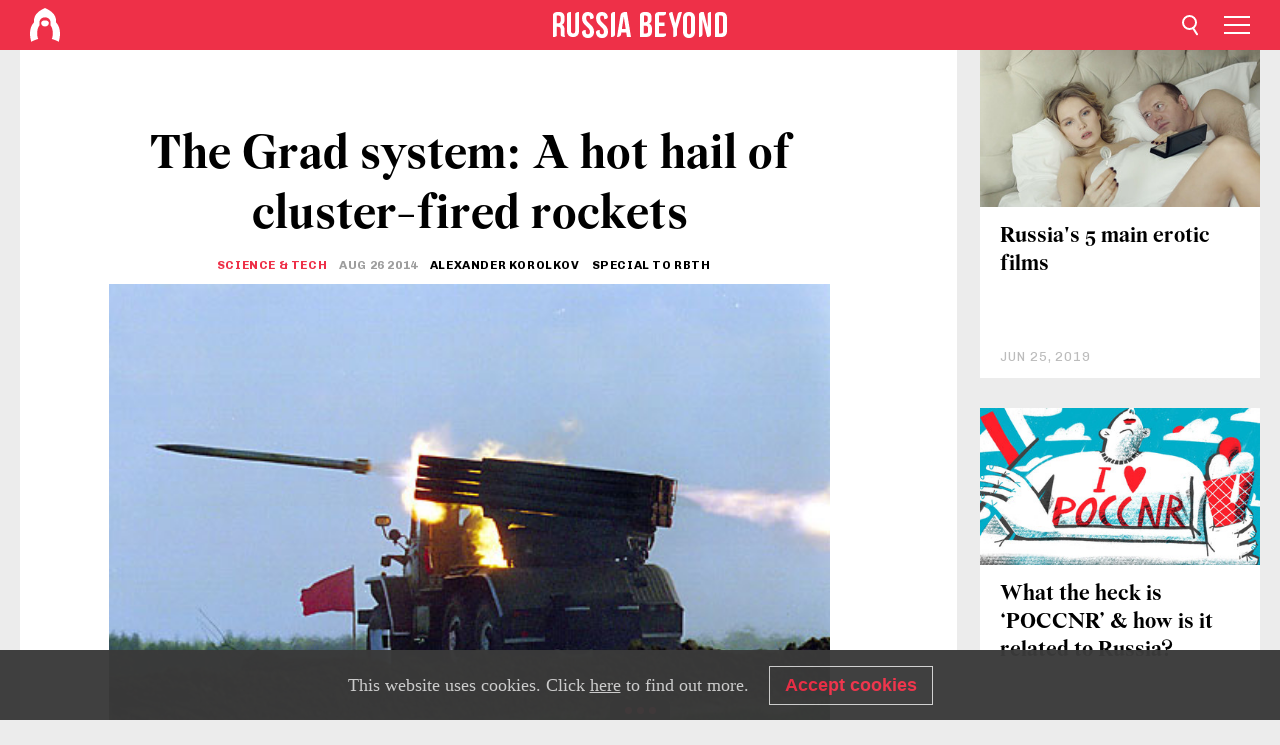

--- FILE ---
content_type: text/html; charset=UTF-8
request_url: https://www.rbth.com/defence/2014/08/25/the_grad_system_a_hot_hail_of_cluster-fired_rockets_39283.html
body_size: 10991
content:
<!DOCTYPE html><html lang="en-US" prefix="og: http://ogp.me/ns#"><head><meta charset="UTF-8"/><meta name="apple-mobile-web-app-capable" content="no"/><meta name="format-detection" content="telephone=yes"/><meta name="viewport" content="width=device-width, initial-scale=1.0, user-scalable=yes" /><meta name="HandheldFriendly" content="true"/><meta name="MobileOptimzied" content="width"/><meta http-equiv="cleartype" content="on"/><meta name="navigation" content="tabbed" /><title>The Grad system: A hot hail of cluster-fired rockets - Russia Beyond</title><link rel="icon" href="/favicon.ico" type="image/x-icon" sizes="any"/><link rel="icon" href="/favicon.svg" type="image/svg+xml" /><meta property="og:site_name" content="Russia Beyond" /><meta property="twitter:site" content="Russia Beyond" /><meta name="description" content="Currently in the headlines for its use by both sides in the conflict in eastern Ukraine, the Grad BM-21 multiple launch rocket system has a history..." /><meta property="og:url" content="https://www.rbth.com/defence/2014/08/25/the_grad_system_a_hot_hail_of_cluster-fired_rockets_39283.html" ><meta property="og:type" content="article"><meta property="og:title" content="The Grad system: A hot hail of cluster-fired rockets"/><meta property="og:description" content="Currently in the headlines for its use by both sides in the conflict in eastern Ukraine, the Grad BM-21 multiple launch rocket system has a history..."/><meta property="article:tag" content="wwii"><meta property="article:tag" content="military"><meta property="article:tag" content="Russian history"><meta property="article:tag" content="defense"><meta property="article:tag" content="Russian arms"><meta property="article:tag" content="armed by russia"><meta property="article:tag" content="ground"><meta property="article:tag" content="air"><meta property="article:section" content="Science &amp; Tech"/><meta property="article:published_time" content="Aug 26, 2014"/><meta property="article:modified_time" content="Aug 10, 2016"/><meta property="article:author" content="Alexander Korolkov" /><meta name="author" content="Alexander Korolkov" /><meta property="article:author" content="special to RBTH" /><meta name="author" content="special to RBTH" /><meta name="twitter:title" content="The Grad system: A hot hail of cluster-fired rockets"/><meta name="twitter:description" content="Currently in the headlines for its use by both sides in the conflict in eastern Ukraine, the Grad BM-21 multiple launch rocket system has a history..."/><meta property="og:image" content="https://mf.b37mrtl.ru/rbthmedia/images/web/en-rbth/images/2014-08/big/B187_173519_06066_468.jpg"/><meta property="og:image:type" content="image/jpeg" /><meta property="og:image:width" content="850"><meta property="og:image:height" content="478"><meta name="twitter:card" content="summary_large_image"/><meta name="twitter:image" content="https://mf.b37mrtl.ru/rbthmedia/images/web/en-rbth/images/2014-08/big/B187_173519_06066_468.jpg" /><meta property="og:locale" content="en_US"><meta property="fb:app_id" content="350873245081004"/><meta property="fb:pages" content="62669973528" /><meta name="twitter:site" content="meta.twitter.site"/><meta name="twitter:domain" content="meta.twitter.domain"/><meta name="google-site-verification" content="nypZy-AcrX7yig8kFK2R2_oVGMywzZCWyw8HVkk_GAY" /><link rel="stylesheet" href="https://cdni.rbth.com/rbth/view/css/news_view.css?v=315661400041232335348989"/><link rel="stylesheet" href="https://cdni.rbth.com/rbth/view/css/sharing.css?v=4240"/><link rel="stylesheet" href="https://cdni.rbth.com/rbth/view/css/explainer.css?v=12"/><!-- START GLOBAL LANG --><script>
            window.rbthConf = window.rbthConf || {};
            window.rbthConf.lang = window.rbthConf.lang || null;
            window.rbthConf.lang = 'www';
            window.rbthConf.url = window.rbthConf.url || null;
            window.rbthConf.url = 'https://' +  window.rbthConf.lang + '.rbth.com';
        </script><!-- END GLOBAL LANG --><script type='text/javascript'>var _sf_startpt=(new Date()).getTime();</script><link rel="stylesheet" href="https://cdni.rbth.com/rbth/view/css/cookies.css"><script>window.yaContextCb = window.yaContextCb || []</script><script src="https://yandex.ru/ads/system/context.js" async></script><style media="screen">
        .adfox-banner-slot > div[id^="adfox_"]:not(:empty) > div {
            margin: 15px auto;
        }

        .adfox-banner-slot > div[id^="adfox_"]:empty {
            display: none;
        }
    </style><!-- Yandex.Metrika counter --><script type="text/javascript" >
   (function(m,e,t,r,i,k,a){m[i]=m[i]||function(){(m[i].a=m[i].a||[]).push(arguments)};
   m[i].l=1*new Date();k=e.createElement(t),a=e.getElementsByTagName(t)[0],k.async=1,k.src=r,a.parentNode.insertBefore(k,a)})
   (window, document, "script", "https://mc.yandex.ru/metrika/tag.js", "ym");

   ym(50240641, "init", {
        clickmap:true,
        trackLinks:true,
        accurateTrackBounce:true,
        webvisor:true
   });
</script><noscript><div><img src="https://mc.yandex.ru/watch/50240641" style="position:absolute; left:-9999px;" alt="" /></div></noscript><!-- /Yandex.Metrika counter --><!-- Yandex.Metrika counter --><script type="text/javascript" >
   (function(m,e,t,r,i,k,a){m[i]=m[i]||function(){(m[i].a=m[i].a||[]).push(arguments)};
   m[i].l=1*new Date();k=e.createElement(t),a=e.getElementsByTagName(t)[0],k.async=1,k.src=r,a.parentNode.insertBefore(k,a)})
   (window, document, "script", "https://mc.yandex.ru/metrika/tag.js", "ym");

   ym(88818503, "init", {
        clickmap:true,
        trackLinks:true,
        accurateTrackBounce:true,
        webvisor:true
   });
</script><noscript><div><img src="https://mc.yandex.ru/watch/88818503" style="position:absolute; left:-9999px;" alt="" /></div></noscript><!-- /Yandex.Metrika counter --></head><body><script type="application/ld+json">
        {
            "@context": "http://schema.org",
            "@type": "Organization",
            "url": "https://www.rbth.com",
            "logo": "https://www.rbth.com/rbth/img/logo/png/60x60_red.png",
            "name": "Russia Beyond",
            "legalName": "Autonomous Non-profit Organization \"TV-Novosti\"",
            "sameAs": [
                "http://www.facebook.com/russiabeyond",
                "https://twitter.com/russiabeyond",
                "https://www.youtube.com/user/RBTHvideo",
                "https://www.instagram.com/russiabeyond/",
                "https://zen.yandex.ru/russiabeyond"
            ],
            "potentialAction": {
                "@type": "SearchAction",
                "target": "https://www.rbth.com/search?q={search_term_string}",
                "query-input": "required name=search_term_string"
            }
        }
    </script><script type="application/ld+json">
        {
            "@context": "http://schema.org",
            "@type": "BreadcrumbList",
            "itemListElement": [
                                                        {
                        "@type": "ListItem",
                        "position": 1,
                        "name": "Main",
                        "item": "https://www.rbth.com"
                    }
                                                        ,                    {
                        "@type": "ListItem",
                        "position": 2,
                        "name": "Science & Tech",
                        "item": "https://www.rbth.com/science-and-tech"
                    }
                                                        ,                    {
                        "@type": "ListItem",
                        "position": 3,
                        "name": "The Grad system: A hot hail of cluster-fired rockets",
                        "item": "https://www.rbth.com/defence/2014/08/25/the_grad_system_a_hot_hail_of_cluster-fired_rockets_39283.html"
                    }
                                                ]
        }
    </script><script type="application/ld+json">
    {
        "@context": "http://schema.org",
        "@type": "Article",
        "mainEntityOfPage": {
            "@type": "WebPage",
            "@id": "https://www.rbth.com/defence/2014/08/25/the_grad_system_a_hot_hail_of_cluster-fired_rockets_39283.html"
        },
        "headline": "The Grad system: A hot hail of cluster-fired rockets",
        "image": [{
            "@type": "ImageObject",
            "url": "https://mf.b37mrtl.ru/rbthmedia/images/web/en-rbth/images/2014-08/big/B187_173519_06066_468.jpg",
            "height": 576,
            "width": 1024
        }],
                        "author":
                    [
                                    {
                        "@type": "Person",
                        "name": "Alexander Korolkov"
                    },                                    {
                        "@type": "Person",
                        "name": "special to RBTH"
                    }                            ],
                "datePublished": "2025-12-05T08:08:34+03:00",
        "dateModified": "2025-12-05T08:08:34+03:00",
        "publisher": {
            "@type": "Organization",
            "name": "Russia Beyond",
            "logo": {
                "@type": "ImageObject",
                "url": "https://www.rbth.com/rbth/img/logo/png/60x60_red.png"
            }
        },
        "description": "Currently in the headlines for its use by both sides in the conflict in eastern Ukraine, the Grad BM-21 multiple launch rocket system has a history that goes back all the way to the early 1960s, when it succeeded the legendary Katyusha rocket battery. The Grad first proved its worth in a border conflict with China back in 1969."
    }
    </script><div class="layout"><div class="layout__wrapper"><header class="layout__header"><div class="header" id="app-header"><div class="header__wrapper"><div class="header__logo"><div class="logo"><div class="logo__cover logo__cover_header"><a href="/"></a></div><div class="logo__content logo__content_header"><a href="/"></a></div></div></div><div class="header__langs"><div class="buttons"><div class="buttons__langs-menu buttons__langs-menu_header">
                English
            </div></div><div class="nav"><div class="nav__wrapper nav__wrapper_langs_header"><ul class="nav__row nav__row_langs_header"><li class="nav__item nav__item_langs_header"><a href="https://id.rbth.com">Bahasa Indonesia</a></li><li class="nav__item nav__item_langs_header"><a href="https://de.rbth.com">Deutsch</a></li><li class="nav__item nav__item_langs_header"><a href="https://www.rbth.com">English</a></li><li class="nav__item nav__item_langs_header"><a href="https://es.rbth.com">Español</a></li><li class="nav__item nav__item_langs_header"><a href="https://fr.rbth.com">Français</a></li><li class="nav__item nav__item_langs_header"><a href="https://hr.rbth.com">Hrvatski</a></li><li class="nav__item nav__item_langs_header"><a href="https://it.rbth.com">Italiano</a></li><li class="nav__item nav__item_langs_header"><a href="https://br.rbth.com">Português</a></li><li class="nav__item nav__item_langs_header"><a href="https://si.rbth.com">Slovenščina</a></li><li class="nav__item nav__item_langs_header"><a href="https://kr.rbth.com">Korean</a></li><li class="nav__item nav__item_langs_header"><a href="https://jp.rbth.com">日本語</a></li><li class="nav__item nav__item_langs_header"><a href="https://bg.rbth.com">Български</a></li><li class="nav__item nav__item_langs_header"><a href="https://mk.rbth.com">Македонски</a></li><li class="nav__item nav__item_langs_header"><a href="https://rs.rbth.com">Српски</a></li><li class="nav__item nav__item_langs_header"><a href="https://ru.rbth.com">По-русски</a></li></ul></div></div></div><div class="header__nav">    <div class="nav">
        <ul class="nav__row nav__row_header">
                    <li class="nav__item nav__item_header">
                <a href="/lifestyle">
                    Lifestyle
                </a>
            </li>
                    <li class="nav__item nav__item_header">
                <a href="/arts">
                    Culture
                </a>
            </li>
                    <li class="nav__item nav__item_header">
                <a href="/travel">
                    Travel
                </a>
            </li>
                    <li class="nav__item nav__item_header">
                <a href="/education">
                    Education
                </a>
            </li>
                    <li class="nav__item nav__item_header">
                <a href="/business">
                    Business
                </a>
            </li>
                    <li class="nav__item nav__item_header">
                <a href="/history">
                    History
                </a>
            </li>
                    <li class="nav__item nav__item_header">
                <a href="/science-and-tech">
                    Science & Tech
                </a>
            </li>
                    <li class="nav__item nav__item_header">
                <a href="/russian-kitchen">
                    Russian Kitchen
                </a>
            </li>
                </ul>
    </div>
</div></div></div></header><div class="layout__content"><div class="control-width control-width_padding"><div class="rows"><div class="adfox-banner-slot"><div id="adfox_166005584166917666"></div><div id="adfox_16600558884169906"></div></div><div class="rows__wrapper rows__wrapper_short-story"><div class="rows__column rows__column_short-story rows__column_short-story_left"><div class="article"><div class="article__wrapper article__wrapper_short"><div class="article__head  article__head_short"><div class="article__head-content article__head-content_short"><h1>The Grad system: A hot hail of cluster-fired rockets</h1><div class="article__category article__category_short"><a href="/science-and-tech">
            Science & Tech
        </a></div><div class="article__date article__date_short"><time class="date ">
            


             Aug 26 2014
        </time></div><div class="article__author article__author_short">
                            Alexander Korolkov
                    </div><div class="article__author article__author_short">
                            special to RBTH
                    </div><div class="article__tags article__tags_short"><div class="tags"><div class="tags__wrapper tags__wrapper_short"></div></div></div></div><div class="article__cover article__cover_short"><img class="article__cover-image" alt="Multiple rocket launcher Grad seen in action during battle exercises conducted by the the Baltic Fleet land forces in Kaliningrad region, 2011. Source: Photoshot / Vostok Photo" src="https://mf.b37mrtl.ru/rbthmedia/images/web/en-rbth/images/2014-08/big/B187_173519_06066_468.jpg"></div></div><div class="article__copyright article__copyright_short"><p>Multiple rocket launcher Grad seen in action during battle exercises conducted by the the Baltic Fleet land forces in Kaliningrad region, 2011. Source: Photoshot / Vostok Photo</p></div><div class="social-wrapper"><div class="social-container social-container_top"
                data-buttons="twitter, reddit, whatsapp, telegram, pinterest"
                data-counters></div><div class="button-rotator" id="button-rotator" onload="return {
    text: JSON.parse('\u0022Follow\u0020Russia\u0020Beyond\u0020on\u0022'),
    links: JSON.parse('\u007B\u0022instagram\u0022\u003A\u0022https\u003A\\\/\\\/www.instagram.com\\\/russiabeyond\\\/\u0022,\u0022facebook\u0022\u003A\u0022https\u003A\\\/\\\/www.facebook.com\\\/russiabeyond\\\/\u0022,\u0022telegram\u0022\u003A\u0022https\u003A\\\/\\\/t.me\\\/russiabeyond\u0022,\u0022twitter\u0022\u003A\u0022https\u003A\\\/\\\/twitter.com\\\/russiabeyond\u0022,\u0022youtube\u0022\u003A\u0022\u0022,\u0022odysee\u0022\u003A\u0022https\u003A\\\/\\\/odysee.com\\\/\u0040russiabeyond\u003A7\u0022,\u0022line\u0022\u003A\u0022\u0022,\u0022zen\u0022\u003A\u0022\u0022,\u0022vk\u0022\u003A\u0022\u0022,\u0022rumble\u0022\u003A\u0022https\u003A\\\/\\\/rumble.com\\\/RussiaBeyond\u0022,\u0022pinterest\u0022\u003A\u0022https\u003A\\\/\\\/www.pinterest.com\\\/rbth\\\/\u0022,\u0022taringa\u0022\u003A\u0022\u0022,\u0022ok\u0022\u003A\u0022footer.social.ok.link\u0022\u007D'),
    lang: JSON.parse('\u0022en\u002DUS\u0022'),
};"></div></div><div class="article__summary article__summary_short"><div class="article__summary-wrapper article__summary-wrapper_short">
            Currently in the headlines for its use by both sides in the conflict in eastern Ukraine, the Grad BM-21 multiple launch rocket system has a history that goes back all the way to the early 1960s, when it succeeded the legendary Katyusha rocket battery. The Grad first proved its worth in a border conflict with China back in 1969.
        </div></div><div class="article__text article__text_short"><p class="1">If pressed to name a
war-changing artillery system, a good bet could be the Grad BM-21 multiple
launch rocket system. Amid the chaos in the Middle East and civil war in
Ukraine, the Grad (&lsquo;Hail&rsquo;) and its fearsome mode of fire now features regularly
in TV news reports.</p><p class="1">Like a loaded plumber&rsquo;s
truck, the mobile system bears 40 neatly stacked firing tubes behind the cab. But
it is more often shown firing than driving, since the visual effect of several
of these units firing is awe-inspiring. Within 20 seconds the MB-21 releases
all 40 of its 145-lb projectiles into the sky. Racing faster than the eye can
track them, the 122 mm rockets travel between three and 13 miles, raining destruction, debris and panic over
an area of 14 square hectares.</p><p class="1">The explosive effect equals
that of 152 mm artillery system shells, while dispersing even more fragments. </p><div class="incut i_right"><h3><a href="science_and_tech/2014/02/23/deadly_from_distance_russias_19th_century_katyushas_34459.html"><img title="Deadly from distance: Russia&rsquo;s 19th century Katyushas" src="https://cdni.rbth.com/rbthmedia/images/web/en-rbth/images/2014-02/big/RIAN_00000222_468.jpg" alt="Deadly from distance: Russia&rsquo;s 19th century Katyushas" width="165" height="110" /></a></h3><p><a href="science_and_tech/2014/02/23/deadly_from_distance_russias_19th_century_katyushas_34459.html">Deadly from distance: Russia&rsquo;s 19th century Katyushas</a></p></div><p class="1">Crewed by three soldiers, the
BM-21 was originally conceived to destroy concentrations of soldiers and
equipment in a major war. But because of its mobility, the Grad multiple launch
rocket system (MLRS) has a broad kill zone, can be quickly readied to fire and
immediately withdrawn, making it also well suited to partisan warfare.</p><p class="1">In regular army usage the
BM-21 has corresponding iron sights and can be operated accurately using a spotter.
But as it saw action in local conflicts around the globe, it was increasingly used
to launch fast and indiscriminate barrages towards an enemy, with a high risk
of collateral damage.</p><p class="1">As was the tradition
in Soviet and Russian multiple rocket launch systems, the Grad took its name
from dramatic weather phenomena
(See also the Uragan/Hurricane, and Smerch/Tornado systems).</p><p class="1">It was introduced into
service 1963, effectively replacing the legendary BM-13 Katyusha, the scourge
of German forces during World War II. By the start of the 1960s, the Soviet military
had decided that the Katyusha&rsquo;s 6.5-mile range and 16 firing tubes were no
longer up to the task. </p><p class="1"><img src="https://cdni.rbth.com/rbthmedia/images/web/en-rbth/images/2014-08/big/B373_134826_08808_468.jpg" alt="" width="468" height="312" /></p><p class="1"><span style="font-size: 80%; color: #888888;">Battle of Stalingrad. Katyusha rocket launchers. Source: Photoshot / Vostok Photo</span></p><p class="1">The Tula designers of the
new system dropped the use of turbo-jet rockets, which had lateral jet nozzles
to spin the projectile in flight to boost accuracy, and opted instead for
folding stabilizers. By also choosing a tube-type launch rail, they managed to
fuse the best and seemingly incompatible elements of other MRLS in service.</p><p class="1">The BM-21 was issued to
numerous battalions of motorized infantry and tank divisions. Before long, it
was also taken up enthusiastically by armies around the world. In total, more
than 11,000 of the vehicle-based systems in all of its modifications were built
since 1964. </p><p class="1">Modified Grad systems have
been issued to diverse fighting units, from marines to guerrilla forces. In the
mid-1960s, a lightweight Grad-P rocket system was even developed at the request
of the Vietnamese. </p><div class="mastertag_pic"><a href="armed_by_russia"><img title="armed by russia " src="https://cdni.rbth.com/rbthmedia/images/web/en-rbth/images/2014-06/extra/TASS_705549_armed_331.jpg" alt="armed by russia " width="331" height="176" /></a><div class="mastertag_pic_title"><a href="armed_by_russia">Special section: Armed by Russia</a></div></div><p class="1">The man-portable weapon
comprised a knapsack carry system and could be used in mountainous terrain that
was inaccessible to vehicle-borne artillery. </p><p class="1">The first Grad salvos fired in
anger occurred on the Russian-Chinese border in 1969, when Chinese troops
seized Damansky Island on the Ussuri River. </p><p class="1">Under heavy pressure from
regular Chinese Army units, Soviet border guards were forced to retreat. Since
no further orders came from Moscow, the commander of the Far Eastern Military
District, Lt. Gen. Oleg Losik, ordered the use of the still-classified BM-21,
60 units of which had just been received. </p><p class="1">These supplemented fire from
an artillery regiment and several mortar batteries, the combined barrage
extending 13 miles into Chinese territory. Enemy forces encroaching on the
border sustained heavy damage, and their reserves and supplies were destroyed. </p><p class="1">When Soviet troops
reoccupied the island, its entire 1,000-yard-square surface seemed scorched. The
soldiers could barely believe that this was the result of artillery fire, and there
were a few resultant rumours of use of chemical weapons.</p><p class="1">After the BM-21 was
declassified it was exported to many countries and played a decisive role in
shaping the history of some.</p><p class="1">In 1975, Angolan and Cuban
forces rolled out Grad systems in the Congo to halt the advance of Zaire and
South African army units on the Angolan capital, Luanda. The country was thus able
to declare independence from Portugal as planned on November 11, 1975.</p><p class="1"><img src="https://cdni.rbth.com/rbthmedia/images/web/en-rbth/images/2014-08/big/RTRO2E5_468.jpg" alt="" width="468" height="312" /></p><p class="1"><span style="font-size: 80%; color: #888888;">Northern
 Alliance soldiers load a Grad rocket launcher near Dashti Kola in 
northern Afghanistan near the front line, October 12, 2001. Source: 
Reuters</span></p><p class="1">The BM-21 was also used in
<a href="international/2014/02/18/soviet_veterans_remember_the_afghan_war_34305.html">Afghanistan</a>, often to bombard mujahedin positions in elevated areas. Grad also
made its mark in Operation Highway in 1987, helping to annihilate large numbers
of enemy and free the route to the south-eastern province of Khost, which had
been cut off from the rest of the country.</p><p class="1">Today, the BM-21 is in
service in more than 50 countries around the world. In Russia it is gradually
being replaced with <a href="science_and_tech/2013/09/04/ballerinas_puppets_inspire_names_of_russian_arms_29493.html">the Grad-1, Uragan and Smerch systems</a>. But despite their superior
firepower, they are way behind their older brother in terms of combat
experience and notoriety.</p><p class="1">&nbsp;</p><h3 class="title"><em><a href="https://www.rbth.com//defence/2014/07/14/the_scud_a_missile_destined_for_universal_cloning_38185.html">Read more: The Scud: A missile destined for universal cloning&gt;&gt;&gt;</a></em></h3><p class="article__text-copyright">
                All rights reserved by Rossiyskaya Gazeta.
            </p></div><div class="article__tags-trends article__tags-trends_short"><a href="/tag/wwii">
                    wwii
                </a><a href="/tag/military">
                    military
                </a><a href="/tag/history">
                    Russian history
                </a><a href="/tag/defense">
                    defense
                </a><a href="/tag/arms">
                    Russian arms
                </a><a href="/tag/armed by russia">
                    armed by russia
                </a><a href="/tag/ground">
                    ground
                </a><a href="/tag/air">
                    air
                </a><a href="/wwii">
                WWII
            </a><a href="/armed-by-russia">
                Armed by Russia
            </a><a href="/armed-by-russia-air">
                Air
            </a><a href="/armed-by-russia-ground">
                Ground
            </a></div><div class="social-container"
                data-buttons="twitter, reddit, whatsapp, telegram, pinterest"
                data-counters></div><script src="https://cdni.rbth.com/rbth/view/sharing.min.js?v=3"></script><div class="article__text article__text_short"><script src="https://code.jquery.com/jquery-3.3.1.min.js"></script><div class="subscribe"><div class="subscribe__header"><p class="header-title">Subscribe</p><p class="header-subtitle">to our newsletter!</p></div><div class="subscribe__content"><p id="sub-email-label" class="content-text">Get the week's best stories straight to your inbox</p><form class="subscribe__form js-subscribe-form"><div class="subscribe__input-fields"><input class="subscribe__form-input js-subscribe-email" type="email" value="" placeholder="Enter your email" required="" aria-labelledby="sub-email-label"/><input class="subscribe__form-submit" type="submit" value="Submit"></div></form></div></div><script>
    (function () {
        var $subscribe = $('.subscribe');
        var $form = $('.js-subscribe-form');
        var $completeButton = $('.subscribe__form-complete');

        function validateEmail(email) {
            var re = /^(([^<>()[\]\\.,;:\s@\"]+(\.[^<>()[\]\\.,;:\s@\"]+)*)|(\".+\"))@((\[[0-9]{1,3}\.[0-9]{1,3}\.[0-9]{1,3}\.[0-9]{1,3}\])|(([a-zA-Z\-0-9]+\.)+[a-zA-Z]{2,}))$/;
            return re.test(email);
        }

        if (!$form.length) {
            return;
        }

        var initFormSubmit = function () {
            $form.on('submit', function (event) {
                event.preventDefault();
                $form = $(this);
                var $email = $form.find('.js-subscribe-email');
                var isWeekly = true, isDaily = false;
                var lng = 'en-US';

                if (['pt-BR', 'es-ES', 'fr-FR', 'sr-RS', 'sl-SI'].includes(lng)) {
                    isWeekly = $form.find('#mailingWeekly').is(':checked');
                    isDaily = $form.find('#mailingDaily').is(':checked');
                }

                if(!validateEmail($email)) {
                    if (isWeekly) {
                        $.ajax({
                            type: "GET",
                            dataType: "json",
                            url: 'https://subscribe.rbth.com/subscribe/43f7649a-bef2-4f18-9ef5-78d0b181f49e/' + $email.val() + '?_t=' + (new Date()).getTime(),
                            success: function () {
                                $subscribe.addClass('subscribe_complete');
                                $subscribe.html('<div class="subscribe__header"><p class="header-title">Almost Finished...</p></div><div class="subscribe__content"><p class="content-text">Check your email to confirm the subscribtion</p><form class="subscribe__form js-subscribe-finished"><input class="subscribe__form-complete" type="submit" value="OK" /></form></div>')
                            },
                            error: function() {
                                $email.val('');
                                alert('An unknown error occurred. Try later.');
                            }
                        });
                    }
                    if (isDaily) {
                        $.ajax({
                            type: "GET",
                            dataType: "json",
                            url: 'https://subscribe.rbth.com/subscribe//' + $email.val() + '?_t=' + (new Date()).getTime(),
                            success: function () {
                                $subscribe.addClass('subscribe_complete');
                                $subscribe.html('<div class="subscribe__header"><p class="header-title">Almost Finished...</p></div><div class="subscribe__content"><p class="content-text"></p><form class="subscribe__form js-subscribe-finished"><input class="subscribe__form-complete" type="submit" value="OK" /></form></div>')
                            },
                            error: function() {
                                $email.val('');
                                alert('An unknown error occurred. Try later.');
                            }
                        });
                    }
                }
            });

        };
        initFormSubmit();

        $completeButton.on('click', function (evt) {
            evt.preventDefault();
            evt.window.location.reload();
        });
    }());
</script></div><div class="follows-channel" id="banner-rotator" onload="return {
            text: JSON.parse('\u007B\u0022instagram\u0022\u003A\u0022\u0022,\u0022facebook\u0022\u003A\u0022We\u0027ve\u0020got\u0020more\u0020than\u00202,4\u0020million\u0020followers\u0020on\u0020Facebook.\u0022,\u0022telegram\u0022\u003A\u0022\u0022,\u0022twitter\u0022\u003A\u0022\u0022,\u0022odysee\u0022\u003A\u0022\u0022,\u0022line\u0022\u003A\u0022\u0022,\u0022zen\u0022\u003A\u0022\u0022,\u0022vk\u0022\u003A\u0022\u0022,\u0022rumble\u0022\u003A\u0022\u0022,\u0022pinterest\u0022\u003A\u0022\u0022,\u0022taringa\u0022\u003A\u0022\u0022\u007D'),
            links: JSON.parse('\u007B\u0022instagram\u0022\u003A\u0022https\u003A\\\/\\\/www.instagram.com\\\/russiabeyond\\\/\u0022,\u0022facebook\u0022\u003A\u0022https\u003A\\\/\\\/www.facebook.com\\\/russiabeyond\\\/\u0022,\u0022telegram\u0022\u003A\u0022https\u003A\\\/\\\/t.me\\\/russiabeyond\u0022,\u0022twitter\u0022\u003A\u0022https\u003A\\\/\\\/twitter.com\\\/russiabeyond\u0022,\u0022odysee\u0022\u003A\u0022https\u003A\\\/\\\/odysee.com\\\/\u0040russiabeyond\u003A7\u0022,\u0022line\u0022\u003A\u0022\u0022,\u0022zen\u0022\u003A\u0022\u0022,\u0022vk\u0022\u003A\u0022\u0022,\u0022rumble\u0022\u003A\u0022https\u003A\\\/\\\/rumble.com\\\/RussiaBeyond\u0022,\u0022pinterest\u0022\u003A\u0022https\u003A\\\/\\\/www.pinterest.com\\\/rbth\\\/\u0022,\u0022taringa\u0022\u003A\u0022\u0022\u007D'),
            linkText: JSON.parse('\u007B\u0022instagram\u0022\u003A\u0022\u0022,\u0022facebook\u0022\u003A\u0022Join\u0020them\u0021\u0022,\u0022telegram\u0022\u003A\u0022\u0022,\u0022twitter\u0022\u003A\u0022\u0022,\u0022odysee\u0022\u003A\u0022\u0022,\u0022line\u0022\u003A\u0022\u0022,\u0022zen\u0022\u003A\u0022\u0022,\u0022vk\u0022\u003A\u0022\u0022,\u0022rumble\u0022\u003A\u0022\u0022,\u0022pinterest\u0022\u003A\u0022\u0022,\u0022taringa\u0022\u003A\u0022\u0022\u007D'),
            lang: JSON.parse('\u0022en\u002DUS\u0022')
        };"></div><div class="adfox-banner-slot"><div id="adfox_166005600543321220"></div></div><div class="article__next-article"><div id="app-infinity-scroll-article"></div><div class="next-article-loading"></div><script>
      var currentArticleId = '103300000000001000110249';
  </script></div></div></div><script src="https://cdni.rbth.com/rbth/view/explainer.min.js"></script></div><div class="rows__column rows__column_short-story rows__column_short-story_right"><div class="adfox-banner-slot"><div id="adfox_166005598078458837"></div></div><div id="app-important-news"></div></div></div></div></div></div><script src="https://code.jquery.com/jquery-3.3.1.min.js"></script><script>
    window.subscribe = window.subscribe || {};
    window.subscribe = {
        'tr': {
            'lang': 'en-US',
            'title': 'Subscribe',
            'subtitle': "to our free newsletter!",
            'text': "",
            'placeholder': 'Enter your email',
            'button': 'Submit',
            'completeTitle': '',
            'completeSubtitle': 'Done! Check your email to confirm the subscribtion',
            'completeButton': '',
            'mobileTitle': 'Newsletter',
            'urlw': '43f7649a-bef2-4f18-9ef5-78d0b181f49e',
        }
    };
</script><script>
                        var footerCopyright = 'Russia Beyond is a media project of the independent non-commercial organization &quot;TV-Novosti&quot;, 2024. © All rights reserved.',
                            footerSocials = [
                                {icon: 'twitter', href: 'https://twitter.com/russiabeyond'},
                                {icon: 'youtube', href: 'footer.social.youtube.link'},
                                {icon: 'pinterest', href: 'https://www.pinterest.com/rbth/'},
                                {icon: 'linked-in', href: 'https://www.linkedin.com/company/930942/'},
                                {icon: 'rss', href: 'https://www.rbth.com/rss'},
                                {icon: 'yandex-zen', href: 'footer.social.yandex-zen.link'},
                                {icon: 'vk', href: 'footer.social.vk.link'},
                                {icon: 'telegram', href: 'https://t.me/russiabeyond'},
                                {icon: 'line', href: 'footer.social.line.link'},
                                {icon: 'rumble', href: 'https://rumble.com/RussiaBeyond'},
                                {icon: 'odysee', href: 'https://odysee.com/@russiabeyond:7'},
                                {icon: 'taringa', href: 'footer.social.taringa.link'},
                                {icon: 'ok', href: 'footer.social.ok.link'},
                            ]
                    </script><style>
                        .social__link_facebook,
                        .social__link_instagram {
                            display: none !important;
                        }
                    </style><div class="layout__footer"><link rel="stylesheet" href="https://cdni.rbth.com/rbth/view/css/news_view.css?v=315661400041232335348989"/><link rel="stylesheet" href="https://cdni.rbth.com/rbth/view/css/sharing.css?v=4240"/><link rel="stylesheet" href="https://cdni.rbth.com/rbth/view/css/explainer.css?v=12"/><div id="app-footer"></div></div></div></div><script>
        function adsDesktopBillboard() {
            window.yaContextCb.push(()=>{
                Ya.adfoxCode.create({
                    ownerId: 258144,
                    containerId: 'adfox_166005584166917666',
                    params: {
                        pp: 'g',
                        ps: 'fyda',
                        p2: 'y',
                        puid1: '',
                        puid2: '',
                        puid3: '',
                        puid4: '',
                        puid5: '',
                        puid63: ''
                    }
                })
            });
        };

        function adsMobileBillboard() {
            window.yaContextCb.push(()=>{
                Ya.adfoxCode.create({
                    ownerId: 258144,
                    containerId: 'adfox_16600558884169906',
                    params: {
                        pp: 'h',
                        ps: 'fyda',
                        p2: 'y',
                        puid1: '',
                        puid2: '',
                        puid3: '',
                        puid4: '',
                        puid5: '',
                        puid63: ''
                    }
                })
            });
        };

        function adsSidebanner() {
            window.yaContextCb.push(()=>{
                Ya.adfoxCode.create({
                    ownerId: 258144,
                    containerId: 'adfox_166005598078458837',
                    params: {
                        pp: 'g',
                        ps: 'fyda',
                        p2: 'fsyt',
                        puid1: '',
                        puid2: '',
                        puid3: '',
                        puid4: '',
                        puid5: '',
                        puid63: ''
                    }
                })
            });
        };

        function adsMobileBanner() {
            window.yaContextCb.push(()=>{
                Ya.adfoxCode.create({
                    ownerId: 258144,
                    containerId: 'adfox_166005600543321220',
                    params: {
                        pp: 'h',
                        ps: 'fyda',
                        p2: 'fsyt',
                        puid1: '',
                        puid2: '',
                        puid3: '',
                        puid4: '',
                        puid5: '',
                        puid63: ''
                    }
                })
            });
        };

        var adsModeIsMobile = false;

        function changeMode(is_mobile) {
            if (adsModeIsMobile && !is_mobile) {
                adsDesktopBillboard();
                adsSidebanner();
            }
            else if (!adsModeIsMobile && is_mobile) {
                adsMobileBillboard();
                adsMobileBanner();
            }
        }

        (function() {
            var throttle = function(type, name, obj) {
                obj = obj || window;
                var running = false;
                var func = function() {
                    if (running) { return; }
                    running = true;
                    requestAnimationFrame(function() {
                        obj.dispatchEvent(new CustomEvent(name));
                        running = false;
                    });
                };
                obj.addEventListener(type, func);
            };

            throttle("resize", "optimizedResize");
        })();

        window.addEventListener("load", function(e) {
            adsModeIsMobile = window.innerWidth <= 768;
            if (adsModeIsMobile) {
                adsMobileBillboard();
                adsMobileBanner();
            }
            else {
                adsDesktopBillboard();
                adsSidebanner();
            }
        });

        window.addEventListener("optimizedResize", function(e) {
            var isMobile = e.target.outerWidth <= 768;
            changeMode(isMobile);
        });
    </script><script>
    window.addEventListener('message', function(event) {
        if (!event.data) {
            return;
        }

        if (event.data.type && event.data.type === "QUIZ_UPDATE_HEIGHT" && !!document.getElementById('quiz_' + event.data.payload.quizID)) {
            document.getElementById('quiz_' + event.data.payload.quizID).style.height = event.data.payload.height + "px";
        }

        if (event.data.type && event.data.type === "QUIZ_NEXT_QUESTION" && !!document.getElementById('quiz_' + event.data.payload.quizID)) {
            window.scrollTo(0, document.getElementById('quiz_' + event.data.payload.quizID).getBoundingClientRect().top + window.pageYOffset - 25)
        }
    }, false);
</script><div id="app-watches-post"></div><script>
            var watches = {
                nbc : {
                    url: '/nbc/',
                    publicId: '110249'
                }
            };
        </script><script>
            var categoryID = '103300000000003100325395';
        </script><script defer="defer" src="https://cdni.rbth.com/rbth/view/news_view.min.js?v=31562340004111236531721"></script><script>
            var langs = JSON.parse('[{"label":"Bahasa Indonesia","url":"https:\/\/id.rbth.com","active":false,"code":"id","withadventures":false},{"label":"Deutsch","url":"https:\/\/de.rbth.com","active":false,"code":"de","withadventures":false},{"label":"English","url":"https:\/\/www.rbth.com","active":true,"code":"www","withadventures":true},{"label":"Espa\u00f1ol","url":"https:\/\/es.rbth.com","active":false,"code":"es","withadventures":true},{"label":"Fran\u00e7ais","url":"https:\/\/fr.rbth.com","active":false,"code":"fr","withadventures":true},{"label":"Hrvatski","url":"https:\/\/hr.rbth.com","active":false,"code":"hr","withadventures":false},{"label":"Italiano","url":"https:\/\/it.rbth.com","active":false,"code":"it","withadventures":false},{"label":"Portugu\u00eas","url":"https:\/\/br.rbth.com","active":false,"code":"br","withadventures":true},{"label":"Sloven\u0161\u010dina","url":"https:\/\/si.rbth.com","active":false,"code":"si","withadventures":false},{"label":"\u65e5\u672c\u8a9e","url":"https:\/\/jp.rbth.com","active":false,"code":"jp","withadventures":false},{"label":"\u0411\u044a\u043b\u0433\u0430\u0440\u0441\u043a\u0438","url":"https:\/\/bg.rbth.com","active":false,"code":"bg","withadventures":true},{"label":"\u041c\u0430\u043a\u0435\u0434\u043e\u043d\u0441\u043a\u0438","url":"https:\/\/mk.rbth.com","active":false,"code":"mk","withadventures":false},{"label":"\u0421\u0440\u043f\u0441\u043a\u0438","url":"https:\/\/rs.rbth.com","active":false,"code":"rs","withadventures":true},{"label":"\u041f\u043e-\u0440\u0443\u0441\u0441\u043a\u0438","url":"https:\/\/ru.rbth.com","active":false,"code":"ru","withadventures":true}]')
            langs = langs.map((lang) => {
                lang.url = window.location.origin.replace(
                    /(https?:\/\/)([a-z0-9]+(?=[.]|[-]))(.*)/g,
                    '$1' + lang.code + (window.location.host === 'rbth.ru' ? '.rbth.com' : '$3')
                );

                return lang;
            });
        </script><div class="cookies__banner js-cookies-banner"><div class="cookies__banner-wrapper"><p class="cookies__banner-text">This website uses cookies. Click <a href="/privacy" target="_blank">here</a> to find out more.</p><a class="cookies__banner-button js-cookies-button">Accept cookies</a></div></div><script src='https://cdni.rbth.com/rbth/view/cookies.min.js?v=2'></script><script type="text/javascript">
          /* CONFIGURATION START */
          var _ain = {
            id: "1317",
            postid: "https://www.rbth.com/defence/2014/08/25/the_grad_system_a_hot_hail_of_cluster-fired_rockets_39283.html",
            maincontent: "counters.content-insights.maincontent",
            title: "The Grad system: A hot hail of cluster-fired rockets",
            pubdate: "2014-08-26T00:06:00+04:00",
                     authors: "Alexander Korolkov,special to RBTH",
                             sections: "Science & Tech",
                             tags: "wwii,military,Russian history,defense,Russian arms,armed by russia,ground,air",
                  };
          /* CONFIGURATION END */
          (function (d, s) {
            var sf = d.createElement(s);
            sf.type = 'text/javascript';
            sf.async = true;
            sf.src = (('https:' == d.location.protocol)
              ? 'https://d7d3cf2e81d293050033-3dfc0615b0fd7b49143049256703bfce.ssl.cf1.rackcdn.com'
              : 'http://t.contentinsights.com') + '/stf.js';
            var t = d.getElementsByTagName(s)[0];
            t.parentNode.insertBefore(sf, t);
          })(document, 'script');
        </script><script>(function(d, s, id) {
	        var js, fjs = d.getElementsByTagName(s)[0];
	        if (d.getElementById(id)) return;
	        js = d.createElement(s); js.id = id;
	        js.src = "//connect.facebook.net/en_US/sdk.js#xfbml=1&appId=350873245081004&version=v2.5";
	        fjs.parentNode.insertBefore(js, fjs);
	    }(document, 'script', 'facebook-jssdk'));</script><script async src="https://cdni.rbth.com/rbth/js/pushes/notification.js?v=15"></script></body></html>

--- FILE ---
content_type: application/javascript; charset=utf-8
request_url: https://cdni.rbth.com/rbth/view/sharing.min.js?v=3
body_size: 2522
content:
!function(e){function t(r){if(n[r])return n[r].exports;var o=n[r]={i:r,l:!1,exports:{}};return e[r].call(o.exports,o,o.exports,t),o.l=!0,o.exports}var n={};t.m=e,t.c=n,t.i=function(e){return e},t.d=function(e,n,r){t.o(e,n)||Object.defineProperty(e,n,{configurable:!1,enumerable:!0,get:r})},t.n=function(e){var n=e&&e.__esModule?function(){return e.default}:function(){return e};return t.d(n,"a",n),n},t.o=function(e,t){return Object.prototype.hasOwnProperty.call(e,t)},t.p="/web/rbth/view/",t(t.s=533)}({412:function(e,t,n){"use strict";function r(e,t){if(!(e instanceof t))throw new TypeError("Cannot call a class as a function")}Object.defineProperty(t,"__esModule",{value:!0});var o=function(){function e(e,t){for(var n=0;n<t.length;n++){var r=t[n];r.enumerable=r.enumerable||!1,r.configurable=!0,"value"in r&&(r.writable=!0),Object.defineProperty(e,r.key,r)}}return function(t,n,r){return n&&e(t.prototype,n),r&&e(t,r),t}}(),i=n(475),u=function(e){return e&&e.__esModule?e:{default:e}}(i),a=function(){function e(t){var n=this;r(this,e),this.element=t,this.onClick(function(){return n.show()}),this._serverService=u.default}return o(e,[{key:"showPopup",value:function(e){var t=arguments.length>1&&void 0!==arguments[1]?arguments[1]:{},n=t.width||650,r="toolbar=0, \n                            status=0, \n                            width="+n+", \n                            height="+(t.height||450)+",\n                            top="+(t.top||200)+",\n                            left="+(window.innerWidth/2-n/2);window.open(e,"",r)}},{key:"onClick",value:function(e){this.element.addEventListener("click",e)}},{key:"getShareCount",value:function(){return this._serverService.getCounters()}}]),e}();t.default=a},455:function(e,t,n){"use strict";function r(e){return e&&e.__esModule?e:{default:e}}function o(e,t){if(!(e instanceof t))throw new TypeError("Cannot call a class as a function")}var i=function(){function e(e,t){for(var n=0;n<t.length;n++){var r=t[n];r.enumerable=r.enumerable||!1,r.configurable=!0,"value"in r&&(r.writable=!0),Object.defineProperty(e,r.key,r)}}return function(t,n,r){return n&&e(t.prototype,n),r&&e(t,r),t}}();n(513);var u=n(472),a=r(u),c=n(477),l=r(c),s=n(474),f=r(s),p=n(471),h=r(p),d=n(476),b=r(d),w=n(478),y=r(w),m=n(473),v=r(m),_=function(){function e(t,n){o(this,e),this.root=t,this.options=n}return i(e,[{key:"init",value:function(){var e=this.options,t=e.classNames,n=e.networks;this.htmlConstructor=new a.default(t);var r=this._createElementsList(n);this.root.insertBefore(r,null)}},{key:"_initNetwork",value:function(e,t,n){switch(t){case"google":return new h.default(e,n);case"reddit":var r=new f.default(e,n);return this.options.counters&&r.addCounterElement(this.htmlConstructor),r;case"twitter":return new l.default(e,n);case"telegram":return new b.default(e,n);case"whatsapp":return new y.default(e,n);case"pinterest":return new v.default(e,n);default:return null}}},{key:"_createElementsList",value:function(e){var t=this,n=this.htmlConstructor.createListElement();return Object.keys(e).forEach(function(e){var n=t.htmlConstructor.createItemElement(e);t.htmlConstructor.addToList(n),t._initNetwork(n,e,t.options.networks[e])}),n}}]),e}();[].forEach.call(document.querySelectorAll(".social-container"),function(e){if(e.dataset.buttons){var t={};t.counters=void 0!==e.dataset.counters,t.networks={},e.dataset.buttons.split(",").forEach(function(e){t.networks[e.trim()]={}}),new _(e,t).init()}})},471:function(e,t,n){"use strict";function r(e,t){if(!(e instanceof t))throw new TypeError("Cannot call a class as a function")}function o(e,t){if(!e)throw new ReferenceError("this hasn't been initialised - super() hasn't been called");return!t||"object"!=typeof t&&"function"!=typeof t?e:t}function i(e,t){if("function"!=typeof t&&null!==t)throw new TypeError("Super expression must either be null or a function, not "+typeof t);e.prototype=Object.create(t&&t.prototype,{constructor:{value:e,enumerable:!1,writable:!0,configurable:!0}}),t&&(Object.setPrototypeOf?Object.setPrototypeOf(e,t):e.__proto__=t)}Object.defineProperty(t,"__esModule",{value:!0});var u=function(){function e(e,t){for(var n=0;n<t.length;n++){var r=t[n];r.enumerable=r.enumerable||!1,r.configurable=!0,"value"in r&&(r.writable=!0),Object.defineProperty(e,r.key,r)}}return function(t,n,r){return n&&e(t.prototype,n),r&&e(t,r),t}}(),a=n(412),c=function(e){return e&&e.__esModule?e:{default:e}}(a),l=function(e){function t(e,n){r(this,t);var i=o(this,(t.__proto__||Object.getPrototypeOf(t)).call(this,e));return i.params=n,i}return i(t,e),u(t,[{key:"show",value:function(){var e=this._getUrl(),t="toolbar=0, \n                            status=0, \n                            width=650, \n                            height=450,\n                            top=200,\n                            left="+(window.innerWidth/2-325);window.open(e,"",t)}},{key:"_getUrl",value:function(){var e=window.location.href,t=this.params.title||document.title;return"https://plus.google.com/share?t="+encodeURIComponent(t)+"&url="+encodeURIComponent(e)}}]),t}(c.default);t.default=l},472:function(e,t,n){"use strict";function r(e,t){if(!(e instanceof t))throw new TypeError("Cannot call a class as a function")}Object.defineProperty(t,"__esModule",{value:!0});var o=function(){function e(e,t){for(var n=0;n<t.length;n++){var r=t[n];r.enumerable=r.enumerable||!1,r.configurable=!0,"value"in r&&(r.writable=!0),Object.defineProperty(e,r.key,r)}}return function(t,n,r){return n&&e(t.prototype,n),r&&e(t,r),t}}(),i=function(){function e(t){r(this,e);var n=t||{};this.blockClassName=n.block||"sharing",this.elementClassName=n.elements||"sharing__item",this.counterClassName=n.counters||"sharing__counter",this.linkClassName=n.links||"sharing__link"}return o(e,[{key:"createListElement",value:function(){return this.listElement=document.createElement("ul"),this.listElement.className=this.blockClassName,this.listElement}},{key:"createItemElement",value:function(e){var t=document.createElement("li");t.className=""+this.elementClassName,t.dataset.name=e;var n=document.createElement("span");return n.className=this.linkClassName+" "+this.linkClassName+"_"+e,t.insertBefore(n,null),t}},{key:"createCounterElement",value:function(){var e=document.createElement("span");return e.className=""+this.counterClassName,e}},{key:"addToList",value:function(e){this.listElement.insertBefore(e,null)}}]),e}();t.default=i},473:function(e,t,n){"use strict";function r(e,t){if(!(e instanceof t))throw new TypeError("Cannot call a class as a function")}function o(e,t){if(!e)throw new ReferenceError("this hasn't been initialised - super() hasn't been called");return!t||"object"!=typeof t&&"function"!=typeof t?e:t}function i(e,t){if("function"!=typeof t&&null!==t)throw new TypeError("Super expression must either be null or a function, not "+typeof t);e.prototype=Object.create(t&&t.prototype,{constructor:{value:e,enumerable:!1,writable:!0,configurable:!0}}),t&&(Object.setPrototypeOf?Object.setPrototypeOf(e,t):e.__proto__=t)}Object.defineProperty(t,"__esModule",{value:!0});var u=function(){function e(e,t){for(var n=0;n<t.length;n++){var r=t[n];r.enumerable=r.enumerable||!1,r.configurable=!0,"value"in r&&(r.writable=!0),Object.defineProperty(e,r.key,r)}}return function(t,n,r){return n&&e(t.prototype,n),r&&e(t,r),t}}(),a=n(412),c=function(e){return e&&e.__esModule?e:{default:e}}(a),l=function(e){function t(e,n){r(this,t);var i=o(this,(t.__proto__||Object.getPrototypeOf(t)).call(this,e));return i.params=n,i}return i(t,e),u(t,[{key:"show",value:function(){var e=this._getUrl(),t="toolbar=0,\n                            status=0,\n                            width=650,\n                            height=450,\n                            top=200,\n                            left="+(window.innerWidth/2-325);window.open(e,"",t)}},{key:"_getUrl",value:function(){var e=window.location.href,t=this.params.text||document.title;return"https://www.pinterest.com/pin/create/button/?url="+encodeURIComponent(e)+"&description="+encodeURIComponent(t)}}]),t}(c.default);t.default=l},474:function(e,t,n){"use strict";function r(e){return e&&e.__esModule?e:{default:e}}function o(e,t){if(!(e instanceof t))throw new TypeError("Cannot call a class as a function")}function i(e,t){if(!e)throw new ReferenceError("this hasn't been initialised - super() hasn't been called");return!t||"object"!=typeof t&&"function"!=typeof t?e:t}function u(e,t){if("function"!=typeof t&&null!==t)throw new TypeError("Super expression must either be null or a function, not "+typeof t);e.prototype=Object.create(t&&t.prototype,{constructor:{value:e,enumerable:!1,writable:!0,configurable:!0}}),t&&(Object.setPrototypeOf?Object.setPrototypeOf(e,t):e.__proto__=t)}Object.defineProperty(t,"__esModule",{value:!0});var a=function(){function e(e,t){for(var n=0;n<t.length;n++){var r=t[n];r.enumerable=r.enumerable||!1,r.configurable=!0,"value"in r&&(r.writable=!0),Object.defineProperty(e,r.key,r)}}return function(t,n,r){return n&&e(t.prototype,n),r&&e(t,r),t}}(),c=n(412),l=r(c),s=n(479),f=r(s),p=function(e){function t(e,n){o(this,t);var r=i(this,(t.__proto__||Object.getPrototypeOf(t)).call(this,e));return r.params=n,r.config={shareUrl:"https://www.reddit.com/submit?",serviceUrl:"https://socialstat.rt.com/socialstat?"},r}return u(t,e),a(t,[{key:"show",value:function(){var e=this._getUrl();window.open(e)}},{key:"_getUrl",value:function(){var e=window.location.href,t=this.params.title||document.title;return this.config.shareUrl+"title="+encodeURIComponent(t)+"&url="+encodeURIComponent(e)}},{key:"addCounterElement",value:function(e){var t=this;this.getShareCount().then(function(n){if((0,f.default)(n,"res.data.reddit")){if(!parseInt(n.data.reddit))return;t.counterElement=e.createCounterElement(),t.element.insertBefore(t.counterElement,null),t.counterElement.innerHTML=n.data.reddit}}).catch(function(e){console.log("err",e)})}}]),t}(l.default);t.default=p},475:function(e,t,n){"use strict";function r(e,t){if(!(e instanceof t))throw new TypeError("Cannot call a class as a function")}Object.defineProperty(t,"__esModule",{value:!0});var o=function(){function e(e,t){for(var n=0;n<t.length;n++){var r=t[n];r.enumerable=r.enumerable||!1,r.configurable=!0,"value"in r&&(r.writable=!0),Object.defineProperty(e,r.key,r)}}return function(t,n,r){return n&&e(t.prototype,n),r&&e(t,r),t}}(),i=function(){function e(){r(this,e)}return o(e,null,[{key:"getCounters",value:function(){var e=this;return new Promise(function(t,n){switch(e._status){case"done":t(e._data);break;case"error":n(null);break;case"process":e._queue.push({resolve:t,reject:n});break;default:e._status="process",e._queue.push({resolve:t,reject:n}),fetch("https://socialstat.rt.com/socialstat?url="+window.location.href,{method:"GET"}).then(function(e){return e.json(e)}).then(function(t){e._status="done",e._queue.forEach(function(e){return e.resolve(t)})}).catch(function(t){e._status="error",e._queue.forEach(function(e){return e.reject(null)})})}})}}]),e}();Object.defineProperty(i,"_queue",{enumerable:!0,writable:!0,value:[]}),Object.defineProperty(i,"_status",{enumerable:!0,writable:!0,value:""}),Object.defineProperty(i,"_data",{enumerable:!0,writable:!0,value:{}}),t.default=i},476:function(e,t,n){"use strict";function r(e,t){if(!(e instanceof t))throw new TypeError("Cannot call a class as a function")}function o(e,t){if(!e)throw new ReferenceError("this hasn't been initialised - super() hasn't been called");return!t||"object"!=typeof t&&"function"!=typeof t?e:t}function i(e,t){if("function"!=typeof t&&null!==t)throw new TypeError("Super expression must either be null or a function, not "+typeof t);e.prototype=Object.create(t&&t.prototype,{constructor:{value:e,enumerable:!1,writable:!0,configurable:!0}}),t&&(Object.setPrototypeOf?Object.setPrototypeOf(e,t):e.__proto__=t)}Object.defineProperty(t,"__esModule",{value:!0});var u=function(){function e(e,t){for(var n=0;n<t.length;n++){var r=t[n];r.enumerable=r.enumerable||!1,r.configurable=!0,"value"in r&&(r.writable=!0),Object.defineProperty(e,r.key,r)}}return function(t,n,r){return n&&e(t.prototype,n),r&&e(t,r),t}}(),a=n(412),c=function(e){return e&&e.__esModule?e:{default:e}}(a),l=function(e){function t(e,n){r(this,t);var i=o(this,(t.__proto__||Object.getPrototypeOf(t)).call(this,e));return i.params=n,i}return i(t,e),u(t,[{key:"show",value:function(){var e=this._getUrl(),t="toolbar=0, \n                            status=0, \n                            width=650, \n                            height=450,\n                            top=200,\n                            left="+(window.innerWidth/2-325);window.open(e,"",t)}},{key:"_getUrl",value:function(){var e=window.location.href,t=this.params.text||document.title;return"https://telegram.me/share/url?text="+encodeURIComponent(t)+"&url="+encodeURIComponent(e)}}]),t}(c.default);t.default=l},477:function(e,t,n){"use strict";function r(e,t){if(!(e instanceof t))throw new TypeError("Cannot call a class as a function")}function o(e,t){if(!e)throw new ReferenceError("this hasn't been initialised - super() hasn't been called");return!t||"object"!=typeof t&&"function"!=typeof t?e:t}function i(e,t){if("function"!=typeof t&&null!==t)throw new TypeError("Super expression must either be null or a function, not "+typeof t);e.prototype=Object.create(t&&t.prototype,{constructor:{value:e,enumerable:!1,writable:!0,configurable:!0}}),t&&(Object.setPrototypeOf?Object.setPrototypeOf(e,t):e.__proto__=t)}Object.defineProperty(t,"__esModule",{value:!0});var u=function(){function e(e,t){for(var n=0;n<t.length;n++){var r=t[n];r.enumerable=r.enumerable||!1,r.configurable=!0,"value"in r&&(r.writable=!0),Object.defineProperty(e,r.key,r)}}return function(t,n,r){return n&&e(t.prototype,n),r&&e(t,r),t}}(),a=n(412),c=function(e){return e&&e.__esModule?e:{default:e}}(a),l=function(e){function t(e,n){r(this,t);var i=o(this,(t.__proto__||Object.getPrototypeOf(t)).call(this,e));return i.params=n,i}return i(t,e),u(t,[{key:"show",value:function(){var e=this._getUrl(),t="toolbar=0, \n                            status=0, \n                            width=650, \n                            height=450,\n                            top=200,\n                            left="+(window.innerWidth/2-325);window.open(e,"",t)}},{key:"_getUrl",value:function(){var e=window.location.href,t=this.params.text||document.title,n=this.params.hashtags||"";return"https://twitter.com/intent/tweet?text="+encodeURIComponent(t)+"&url="+encodeURIComponent(e)+"&hashtags="+encodeURIComponent(n)}}]),t}(c.default);t.default=l},478:function(e,t,n){"use strict";function r(e,t){if(!(e instanceof t))throw new TypeError("Cannot call a class as a function")}function o(e,t){if(!e)throw new ReferenceError("this hasn't been initialised - super() hasn't been called");return!t||"object"!=typeof t&&"function"!=typeof t?e:t}function i(e,t){if("function"!=typeof t&&null!==t)throw new TypeError("Super expression must either be null or a function, not "+typeof t);e.prototype=Object.create(t&&t.prototype,{constructor:{value:e,enumerable:!1,writable:!0,configurable:!0}}),t&&(Object.setPrototypeOf?Object.setPrototypeOf(e,t):e.__proto__=t)}Object.defineProperty(t,"__esModule",{value:!0});var u=function(){function e(e,t){for(var n=0;n<t.length;n++){var r=t[n];r.enumerable=r.enumerable||!1,r.configurable=!0,"value"in r&&(r.writable=!0),Object.defineProperty(e,r.key,r)}}return function(t,n,r){return n&&e(t.prototype,n),r&&e(t,r),t}}(),a=n(412),c=function(e){return e&&e.__esModule?e:{default:e}}(a),l=function(e){function t(e,n){r(this,t);var i=o(this,(t.__proto__||Object.getPrototypeOf(t)).call(this,e));return i.params=n,i}return i(t,e),u(t,[{key:"show",value:function(){var e=this._getUrl();window.open(e)}},{key:"_getUrl",value:function(){var e=window.location.href,t=this.params.text||document.title,n=t+" "+e;return"https://api.whatsapp.com/send?text="+encodeURIComponent(n)}}]),t}(c.default);t.default=l},479:function(e,t,n){"use strict";function r(e,t){var n=arguments.length>2&&void 0!==arguments[2]?arguments[2]:1,o=void 0;if("string"==typeof t){var i=/]|\[|\./;o=t.split(i).filter(function(e){return""!==e})}else o=t;if(Array.isArray(e)){var u=parseInt(o[n],10),a=!isNaN(u)&&void 0!==e[u];return a&&o[n+1]?r(e[o[n]],t,n+1):a}return e.hasOwnProperty(o[n])&&o[n+1]?r(e[o[n]],t,n+1):e.hasOwnProperty(o[n])}Object.defineProperty(t,"__esModule",{value:!0}),t.default=r},513:function(e,t){},533:function(e,t,n){e.exports=n(455)}});